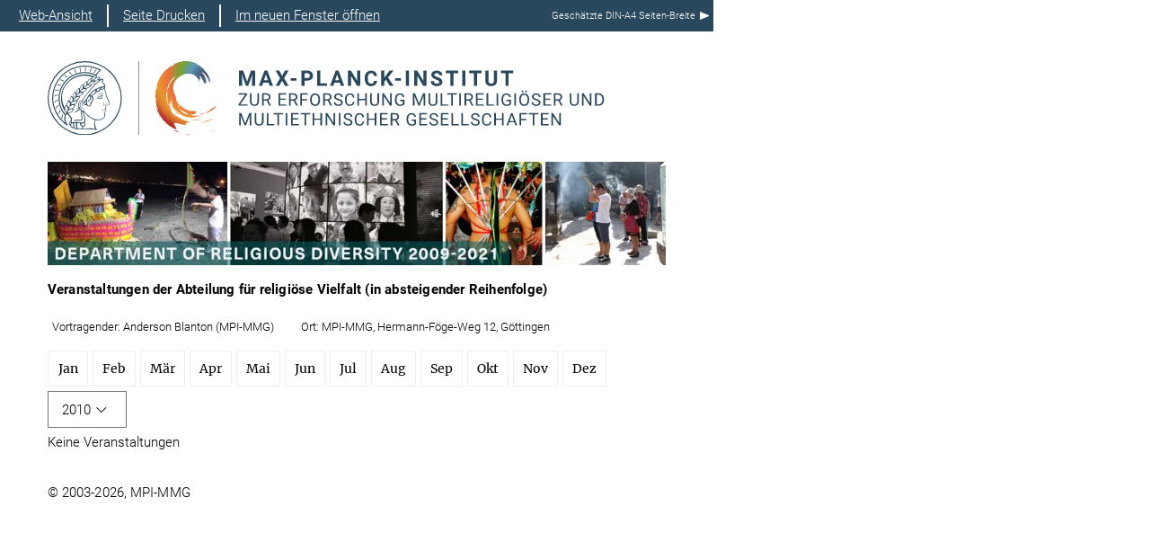

--- FILE ---
content_type: text/html; charset=utf-8
request_url: https://www.mmg.mpg.de/events/317992?location=MPI-MMG%2C+Hermann-F%C3%B6ge-Weg+12%2C+G%C3%B6ttingen&print=yes&speaker=Anderson+Blanton+%28MPI-MMG%29&year=2010
body_size: 19127
content:
<!DOCTYPE html>
<html prefix="og: http://ogp.me/ns#" lang="de">
<head>
  <meta http-equiv="X-UA-Compatible" content="IE=edge">
  <meta content="width=device-width, initial-scale=1.0" name="viewport">
  <meta http-equiv="Content-Type" content="text/html; charset=utf-8"/>
  <meta name="robots" content="noindex, nofollow">
  <title>Veranstaltungen</title>
  
  <meta name="keywords" content="" /><meta name="description" content="" />
  
  
<meta property="og:title" content="Veranstaltungen">
<meta property="og:description" content="">
<meta property="og:type" content="website">
<meta property="og:url" content="https://www.mmg.mpg.de/317992/veranstaltungen">
<meta property="og:image" content="https://www.mmg.mpg.de/assets/og-logo-281c44f14f2114ed3fe50e666618ff96341055a2f8ce31aa0fd70471a30ca9ed.jpg">


  
  


  <meta name="msapplication-TileColor" content="#fff" />
<meta name="msapplication-square70x70logo" content="/assets/touch-icon-70x70-16c94b19254f9bb0c9f8e8747559f16c0a37fd015be1b4a30d7d1b03ed51f755.png" />
<meta name="msapplication-square150x150logo" content="/assets/touch-icon-150x150-3b1e0a32c3b2d24a1f1f18502efcb8f9e198bf2fc47e73c627d581ffae537142.png" />
<meta name="msapplication-wide310x150logo" content="/assets/touch-icon-310x150-067a0b4236ec2cdc70297273ab6bf1fc2dcf6cc556a62eab064bbfa4f5256461.png" />
<meta name="msapplication-square310x310logo" content="/assets/touch-icon-310x310-d33ffcdc109f9ad965a6892ec61d444da69646747bd88a4ce7fe3d3204c3bf0b.png" />
<link rel="apple-touch-icon" type="image/png" href="/assets/touch-icon-180x180-a3e396f9294afe6618861344bef35fc0075f9631fe80702eb259befcd682a42c.png" sizes="180x180">
<link rel="icon" type="image/png" href="/assets/touch-icon-32x32-143e3880a2e335e870552727a7f643a88be592ac74a53067012b5c0528002367.png" sizes="32x32">

  <link rel="preload" href="/assets/roboto-v20-latin-ext_latin_greek-ext_greek_cyrillic-ext_cyrillic-700-8d2872cf0efbd26ce09519f2ebe27fb09f148125cf65964890cc98562e8d7aa3.woff2" as="font" type="font/woff2" crossorigin="anonymous">
  
  
  
  <script>var ROOT_PATH = '/';var LANGUAGE = 'de';var PATH_TO_CMS = 'https://mmg.iedit.mpg.de';var INSTANCE_NAME = 'mmg';</script>
  
      <link rel="stylesheet" media="all" href="/assets/responsive_live_blue-1d7255b4d015a52b4e4627dda8f2c44a02457e7c528b50cb5bb21b31a3d27288.css" />
    <link rel="stylesheet" media="all" href="/assets/responsive/headerstylesheets/mmg-header-d3f9c77db7d438e18d0af9f09b3aecd53c0a7d9dd10b39f919b4142d09b243c8.css" />

<script>
  window.addEventListener("load", function() {
    var linkElement = document.createElement("link");
    linkElement.rel="stylesheet";
    linkElement.href="/assets/katex/katex-4c5cd0d7a0c68fd03f44bf90378c50838ac39ebc09d5f02a7a9169be65ab4d65.css";
    linkElement.media="all";
    document.head.appendChild(linkElement);
  });
</script>


  

  

  <script>
  if(!window.DCLGuard) {
    window.DCLGuard=true;
  }
</script>
<script type="module">
//<![CDATA[
document.body.addEventListener('Base',function(){  (function (global) {
    if (global.MpgApp && global.MpgApp.object) {
      global.MpgApp.object.id = +'317992';
    }
  }(window));
});
/*-=deferred=-*/
//]]>
</script>
  <link rel="canonical" href="https://www.mmg.mpg.de/317992/veranstaltungen" />


  
  <meta name="csrf-param" content="authenticity_token" />
<meta name="csrf-token" content="DUkYYVtEDXioNYjsihMD5VYT9vxupszzGOaVNeOrv-pec5W9CezzGwaj4SSHnYLwGJxCJCOLcDEL4HZHi-7BuA" />
  <meta name="generator" content="JustRelate CX Cloud (www.justrelate.com)" />
  
  
      <link rel="alternate" hreflang="en" href="https://www.mmg.mpg.de/93858/events-rdd" />
    <link rel="alternate" hreflang="de" href="https://www.mmg.mpg.de/317992/veranstaltungen" />


  
    <script type="module" >
      window.allHash = { 'manifest':'/assets/manifest-04024382391bb910584145d8113cf35ef376b55d125bb4516cebeb14ce788597','responsive/modules/display_pubman_reference_counter':'/assets/responsive/modules/display_pubman_reference_counter-8150b81b51110bc3ec7a4dc03078feda26b48c0226aee02029ee6cf7d5a3b87e','responsive/modules/video_module':'/assets/responsive/modules/video_module-231e7a8449475283e1c1a0c7348d56fd29107c9b0d141c824f3bd51bb4f71c10','responsive/live/annual_report_overview':'/assets/responsive/live/annual_report_overview-f7e7c3f45d3666234c0259e10c56456d695ae3c2df7a7d60809b7c64ce52b732','responsive/live/annual_review_overview':'/assets/responsive/live/annual_review_overview-49341d85de5d249f2de9b520154d516e9b4390cbf17a523d5731934d3b9089ec','responsive/live/deferred-picture-loader':'/assets/responsive/live/deferred-picture-loader-088fb2b6bedef1b9972192d465bc79afd9cbe81cefd785b8f8698056aa04cf93','responsive/live/employee':'/assets/responsive/live/employee-ac8cd3e48754c26d9eaf9f9965ab06aca171804411f359cbccd54a69e89bc31c','responsive/live/employee_landing_page':'/assets/responsive/live/employee_landing_page-ac8cd3e48754c26d9eaf9f9965ab06aca171804411f359cbccd54a69e89bc31c','responsive/live/employee_search':'/assets/responsive/live/employee_search-47a41df3fc7a7dea603765ad3806515b07efaddd7cf02a8d9038bdce6fa548a1','responsive/live/event_overview':'/assets/responsive/live/event_overview-817c26c3dfe343bed2eddac7dd37b6638da92babec077a826fde45294ed63f3c','responsive/live/gallery_overview':'/assets/responsive/live/gallery_overview-459edb4dec983cc03e8658fafc1f9df7e9d1c78786c31d9864e109a04fde3be7','responsive/live/institute_page':'/assets/responsive/live/institute_page-03ec6d8aaec2eff8a6c1522f54abf44608299523f838fc7d14db1e68d8ec0c7a','responsive/live/institutes_map':'/assets/responsive/live/institutes_map-588c0307e4a797238ba50134c823708bd3d8d640157dc87cf24b592ecdbd874e','responsive/live/job_board':'/assets/responsive/live/job_board-0db2f3e92fdcd350960e469870b9bef95adc9b08e90418d17a0977ae0a9ec8fd','responsive/live/newsroom':'/assets/responsive/live/newsroom-c8be313dabf63d1ee1e51af14f32628f2c0b54a5ef41ce999b8bd024dc64cad2','responsive/live/organigramm':'/assets/responsive/live/organigramm-18444677e2dce6a3c2138ce8d4a01aca7e84b3ea9ffc175b801208634555d8ff','responsive/live/research_page':'/assets/responsive/live/research_page-c8be313dabf63d1ee1e51af14f32628f2c0b54a5ef41ce999b8bd024dc64cad2','responsive/live/science_gallery_overview':'/assets/responsive/live/science_gallery_overview-5c87ac26683fe2f4315159efefa651462b87429147b8f9504423742e6b7f7785','responsive/live/tabcard':'/assets/responsive/live/tabcard-be5f79406a0a3cc678ea330446a0c4edde31069050268b66ce75cfda3592da0d','live/advent_calendar':'/assets/live/advent_calendar-4ef7ec5654db2e7d38c778dc295aec19318d2c1afcbbf6ac4bfc2dde87c57f12','live/employee':'/assets/live/employee-fb8f504a3309f25dbdd8d3cf3d3f55c597964116d5af01a0ba720e7faa186337','live/employee_landing_page':'/assets/live/employee_landing_page-fb8f504a3309f25dbdd8d3cf3d3f55c597964116d5af01a0ba720e7faa186337','live/gallery_overview':'/assets/live/gallery_overview-18a0e0553dd83304038b0c94477d177e23b8b98bff7cb6dd36c7c99bf8082d12','live/podcast_page':'/assets/live/podcast_page-fe7023d277ed2b0b7a3228167181231631915515dcf603a33f35de7f4fd9566f','live/video_page':'/assets/live/video_page-62efab78e58bdfd4531ccfc9fe3601ea90abeb617a6de220c1d09250ba003d37','responsive/mpg_common/live/dropdown_list':'/assets/responsive/mpg_common/live/dropdown_list-71372d52518b3cb50132756313972768fdec1d4fa3ffa38e6655696fe2de5c0b','responsive/mpg_common/live/event_calendar':'/assets/responsive/mpg_common/live/event_calendar-719dd7e7333c7d65af04ddf8e2d244a2646b5f16d0d7f24f75b0bb8c334da6a5','responsive/mpg_common/live/event_registration':'/assets/responsive/mpg_common/live/event_registration-e6771dca098e37c2858ff2b690497f83a2808b6c642e3f4540e8587e1896c84e','responsive/mpg_common/live/expandable':'/assets/responsive/mpg_common/live/expandable-e2143bde3d53151b5ff7279eaab589f3fefb4fd31278ca9064fd6b83b38d5912','responsive/mpg_common/live/gallery_youtube_video':'/assets/responsive/mpg_common/live/gallery_youtube_video-b859711b59a5655b5fa2deb87bd0d137460341c3494a5df957f750c716970382','responsive/mpg_common/live/interactive_table':'/assets/responsive/mpg_common/live/interactive_table-bff65d6297e45592f8608cd64814fc8d23f62cb328a98b482419e4c25a31fdde','responsive/mpg_common/live/intersection-observer':'/assets/responsive/mpg_common/live/intersection-observer-9e55d6cf2aac1d0866ac8588334111b664e643e4e91b10c5cbb42315eb25d974','responsive/mpg_common/live/main_menu':'/assets/responsive/mpg_common/live/main_menu-43966868573e0e775be41cf218e0f15a6399cf3695eb4297bae55004451acada','responsive/mpg_common/live/news_publication_overview':'/assets/responsive/mpg_common/live/news_publication_overview-d1aae55c18bfd7cf46bad48f7392e51fc1b3a3b887bc6312a39e36eaa58936fa','responsive/mpg_common/live/reverse':'/assets/responsive/mpg_common/live/reverse-9d6a32ce7c0f41fbc5249f8919f9c7b76cacd71f216c9e6223c27560acf41c8b','responsive/mpg_common/live/shuffle':'/assets/responsive/mpg_common/live/shuffle-14b053c3d32d46209f0572a91d3240487cd520326247fc2f1c36ea4d3a6035eb','responsive/mpg_common/live/slick_lazyloader':'/assets/responsive/mpg_common/live/slick_lazyloader-ea2704816b84026f362aa3824fcd44450d54dffccb7fca3c853d2f830a5ce412','responsive/mpg_common/live/video':'/assets/responsive/mpg_common/live/video-55b7101b2ac2622a81eba0bdefd94b5c5ddf1476b01f4442c3b1ae855b274dcf','responsive/mpg_common/live/youtube_extension':'/assets/responsive/mpg_common/live/youtube_extension-2b42986b3cae60b7e4153221d501bc0953010efeadda844a2acdc05da907e90f','preview/_pdf_sorting':'/assets/preview/_pdf_sorting-8fa7fd1ef29207b6c9a940e5eca927c26157f93f2a9e78e21de2578e6e06edf0','preview/advent_calendar':'/assets/preview/advent_calendar-4ef7ec5654db2e7d38c778dc295aec19318d2c1afcbbf6ac4bfc2dde87c57f12','preview/annual_review_search':'/assets/preview/annual_review_search-8fa7fd1ef29207b6c9a940e5eca927c26157f93f2a9e78e21de2578e6e06edf0','preview/edit_overlays':'/assets/preview/edit_overlays-cef31afd41d708f542672cc748b72a6b62ed10df9ee0030c11a0892ae937db70','preview/employee':'/assets/preview/employee-fb8f504a3309f25dbdd8d3cf3d3f55c597964116d5af01a0ba720e7faa186337','preview/employee_landing_page':'/assets/preview/employee_landing_page-fb8f504a3309f25dbdd8d3cf3d3f55c597964116d5af01a0ba720e7faa186337','preview/gallery_overview':'/assets/preview/gallery_overview-ca27fbd8e436a0f15e28d60a0a4a5861f7f9817b9cb44cb36ae654ebe03eec2a','preview/lodash':'/assets/preview/lodash-01fbab736a95109fbe4e1857ce7958edc28a78059301871a97ed0459a73f92d2','preview/overlay':'/assets/preview/overlay-4b3006f01cc2a80c44064f57acfdb24229925bbf211ca5a5e202b0be8cd2e66e','preview/overlay_ajax_methods':'/assets/preview/overlay_ajax_methods-0cceedf969995341b0aeb5629069bf5117896d2b053822e99f527e733430de65','preview/pdf_overview':'/assets/preview/pdf_overview-8fa7fd1ef29207b6c9a940e5eca927c26157f93f2a9e78e21de2578e6e06edf0','preview/podcast_page':'/assets/preview/podcast_page-8b696f28fe17c5875ac647a54463d6cf4beda5fa758ba590dd50d4f7d11e02a0','preview/preview':'/assets/preview/preview-7d20d27ffa274bf0336cbf591613fbbffd4fa684d745614240e81e11118b65c2','preview/science_gallery_overview':'/assets/preview/science_gallery_overview-00600feadb223d3b4cb5432a27cc6bee695f2b95225cb9ecf2e9407660ebcc35','preview/video_page':'/assets/preview/video_page-5359db6cf01dcd5736c28abe7e77dabdb4c7caa77184713f32f731d158ced5a8','preview_manifest':'/assets/preview_manifest-04024382391bb910584145d8113cf35ef376b55d125bb4516cebeb14ce788597','editmarker':'/assets/editmarker-b8d0504e39fbfef0acc731ba771c770852ec660f0e5b8990b6d367aefa0d9b9c','live':'/assets/live-4aa8e228b0242df1d2d064070d3be572a1ad3e67fe8c70b092213a5236b38737','print':'/assets/print-08c7a83da7f03ca9674c285c1cc50a85f44241f0bcef84178df198c8e9805c3c','mpg_base':'/assets/mpg_base-161fbafcd07f5fc9b56051e8acd88e712c103faef08a887e51fdcf16814b7446','mpg_fouc':'/assets/mpg_fouc-e8a835d89f91cf9c99be7a651f3ca1d04175934511621130554eef6aa910482c','mpg_amd':'/assets/mpg_amd-7c9ab00ac1b3a8c78cac15f76b6d33ed50bb1347cea217b0848031018ef80c94','mpg_amd_bundle':'/assets/mpg_amd_bundle-932e0d098e1959a6b4654b199e4c02974ab670115222c010a0bcc14756fce071','responsive/friendlycaptcha/widget.module.min':'/assets/responsive/friendlycaptcha/widget.module.min-19cabfb2100ce6916acaa628a50895f333f8ffb6a12387af23054565ee2122f2','responsive/honeybadger.min':'/assets/responsive/honeybadger.min-213763a8258237e8c4d12f0dbd98d8a966023b02f7433c1a05c1bace6ef120ec','responsive_live':'/assets/responsive_live-d4b4a938cbf67a69dc6ba9767c95bb10486874f069e457abc2ad6f53c7126fac','katex/katex':'/assets/katex/katex-ca9d4097b1925d5d729e5c4c7ffcdb44112ba08c53e7183feb26afa6927cc4fd','responsive/tsmodules/cashew':'/assets/responsive/tsmodules/cashew-f2b3a6f988f933937212c2239a5008703225511ab19b4a6d6cbead2e9904ae21','responsive/tsmodules/datahandler':'/assets/responsive/tsmodules/datahandler-18b09253aa824ba684b48d41aea5edb6321851210404bdc3c47922c961181980','responsive/tsmodules/edit-menu':'/assets/responsive/tsmodules/edit-menu-ed8038730fbc4b64d700f28f3ccdcc8c33cc558e1182af3f37b6b4374a3ad3b6','responsive/tsmodules/edit':'/assets/responsive/tsmodules/edit-80ca9b5137f2eeb575e45f3ff1fd611effb73bd27d9f920d5f758c27a4212067','responsive/tsmodules/image-information':'/assets/responsive/tsmodules/image-information-2766379bd0ae7c612169084e5437d5662006eec54acbecba9f83ac8773ac20fa','responsive/tsmodules/languages':'/assets/responsive/tsmodules/languages-33d886fa0f8a758ac8817dfaf505c136d22e86a95988298f3b14cf46c870a586','responsive/tsmodules/menu':'/assets/responsive/tsmodules/menu-dc7cee42b20a68a887e06bb1979d6ecc601ff8dd361b80cc6a8190e33ab7f005','responsive/tsmodules/notify':'/assets/responsive/tsmodules/notify-44b67b61195156d3827af8dfd00797cd327f013dc404720659f2d3da19cf6f77','responsive/tsmodules/virtual-form':'/assets/responsive/tsmodules/virtual-form-31974440dbd9f79534149b9376a63b1f2e0b542abb5ba898e4fbaeef377d66ca' }
    </script>
    <script type="module">
//<![CDATA[
document.body.addEventListener('AMD',function(){    requirejs.config({
      waitSeconds:0,
      paths: allHash
    })
});
/*-=deferred=-*/
//]]>
</script></head>

 <body class="mmg event_overview rwd_print  language-de" id="top">
  
  
  

<header class="navbar hero navigation-on-bottom">

  <div class="container remove-padding header-main-container">


    <div class="navbar-header">
        <a class="navbar-brand mpg-icon mpg-icon-logo language-de language-deblue" aria-label="Logo Max-Planck-Institut zur Erforschung multireligiöser und multiethnischer Gesellschaften, zur Startseite" href="/startseite"></a>
    </div>

    <div class="lang-search">
      <div class="collapse navbar-collapse bs-navbar-collapse">
        <ul class="hidden-xs hidden-sm nav navbar-nav navbar-right navbar-meta">
          <li class="language-switcher-links">
            
    <a href="/93858/events-rdd">English</a>


          </li>
          <li>
            <form class="navbar-form navbar-left search-field hidden-xs" role="search" action="/2592/suchergebnis" accept-charset="UTF-8" method="get">
  <div class="form-group noindex">
    <input class="form-control searchfield"
      name="searchfield"
      placeholder="Suche"
      value=""
      type="search"
      aria-label="Bitte geben Sie einen Suchbegriff ein."
    />
    <button class="btn btn-default searchbutton" aria-label="Suche">
      <i class="mpg-icon mpg-icon-search" role="img" aria-hidden="true"></i>
    </button>
  </div>
</form>
          </li>
          <li>
            
          </li>

        </ul>
      </div>
    </div>


    <div class="navbar-title-wrapper">

      <nav class="navbar navbar-default" aria-label="Hauptnavigation">
        <div class="navbar-header">
          <div class="visible-xs visible-sm">
            <button class="nav-btn navbar-toggle" type="button" data-toggle="collapse" data-target="#main-navigation-container" aria-haspopup="true" aria-expanded="false" aria-label="Hauptnavigations-Schalter">
              <svg width="40" height="40" viewBox="-25 -25 50 50">
                <circle cx="0" cy="0" r="25" fill="none"/>
                <rect class="burgerline-1" x="-15" y="-12" width="30" height="4" fill="black"/>
                <rect class="burgerline-2" x="-15" y="-2" width="30" height="4" fill="black"/>
                <rect class="burgerline-3" x="-15" y="8" width="30" height="4" fill="black"/>
              </svg>
            </button>
          </div>
        </div>

        <div class="collapse navbar-collapse js-navbar-collapse noindex" id="main-navigation-container">

          <div class="mobile-search-pwa-container">
            <div class="mobile-search-container">
              <form class="navbar-form navbar-left search-field visible-sm visible-xs mobile clearfix" role="search" action="/2592/suchergebnis" accept-charset="UTF-8" method="get">
  <div class="form-group noindex">
    <input class="form-control searchfield"
      name="searchfield"
      placeholder="Suche"
      value=""
      type="search"
      aria-label="Bitte geben Sie einen Suchbegriff ein."
    />
    <button class="btn btn-default searchbutton" aria-label="Suche">
      <i class="mpg-icon mpg-icon-search" role="img" aria-hidden="true"></i>
    </button>
  </div>
</form>
            </div>
              
          </div>

          
            <ul class="nav navbar-nav col-xs-12" id="main_nav" data-timestamp="2026-01-05T16:04:01.513Z">
<li class="dropdown mega-dropdown clearfix" tabindex="0" data-positioning="3">
<a class="main-navi-item dropdown-toggle undefined" id="Root-de.0">Forschung<span class="arrow-dock"></span></a><a class="dropdown-toggle visible-xs visible-sm" data-no-bs-toggle="dropdown" role="button" aria-expanded="false" aria-controls="flyout-Root-de.0"><span class="mpg-icon mpg-icon-down2"></span></a><ul id="flyout-Root-de.0" class="col-xs-12 dropdown-menu  mega-dropdown-menu row">
<li class="col-xs-12 col-sm-4 menu-column"><ul class="main">
<li class="dropdown-title">
<a id="Root-de.0.0.0">Kernthemen</a><ul>
<li><a href="/1221502/organisationen" id="Root-de.0.0.0.0">Institutionen und Organisationen</a></li>
<li><a href="/1223050/interaktionen" id="Root-de.0.0.0.1">Soziale Interaktionen und Einstellungen</a></li>
<li><a href="/1223928/erfahrungen" id="Root-de.0.0.0.2">Individuen und ihre Erfahrungen</a></li>
</ul>
</li>
<li class="dropdown-title">
<a href="/themen" id="Root-de.0.0.1">Abteilungen</a><ul>
<li><a href="/1418718/ungleichheit-transformation-und-konflikt" id="Root-de.0.0.1.0">Abteilung für Ungleichheit, Transformation und Konflikt</a></li>
<li><a href="/1463431/politische-institutionen-und-konflikt" id="Root-de.0.0.1.1">Abteilung für politische Institutionen und Konflikt</a></li>
<li><a href="/scd-de" id="Root-de.0.0.1.2">Abteilung für soziokulturelle Vielfalt</a></li>
</ul>
</li>
<li class="dropdown-title">
<a id="Root-de.0.0.2">Ehemalige Abteilungen und Gruppen</a><ul>
<li><a href="/elp-de" id="Root-de.0.0.2.0">Abteilung für Ethik, Recht und Politik 2015-2021</a></li>
<li><a href="/rdd-de" id="Root-de.0.0.2.1">Abteilung für Religiöse Vielfalt 2009-2021</a></li>
<li><a href="/mprg-amrith-de" id="Root-de.0.0.2.2">MPRG "Ageing in a Time of Mobility" 2017-2025</a></li>
<li><a href="/mprg-walton-de" id="Root-de.0.0.2.3">MPRG "Empires of Memory" 2016-2022</a></li>
<li><a href="/mpfg-hirschl-de" id="Root-de.0.0.2.4">MPFG "Comparative Constitutionalism" 2018-2021</a></li>
<li><a href="/mpfg-koenig-de" id="Root-de.0.0.2.5">MPFG "Governance of Cultural Diversity" 2011-2021</a></li>
<li><a href="/1115177/minerva-fast-track-research-group-migration-identity-and-blackness-in-europe" id="Root-de.0.0.2.6">Minerva Fast Track research group "Migration, Identity and Blackness in Europe" 2023-2025</a></li>
</ul>
</li>
</ul></li>
<li class="col-xs-12 col-sm-4 menu-column"><ul class="main">
<li class="dropdown-title"><a href="/1411424/aus-dem-mpi" id="Root-de.0.1.0">Aus dem MPI</a></li>
<li class="dropdown-title"><a href="/770364/forschungsberichte" id="Root-de.0.1.1">Forschungsberichte</a></li>
<li class="dropdown-title"><a href="/769480/jahresbericht" id="Root-de.0.1.2">Beiträge zum Jahrbuch der MPG</a></li>
</ul></li>
<li class="col-xs-12 col-sm-4 menu-column"><ul class="main">
<li class="dropdown-title">
<a href="/grossprojekte" id="Root-de.0.2.0">Grossprojekte</a><ul>
<li><a href="/1397077/diversity-assent-in-urban-germany-diva" id="Root-de.0.2.0.0">Diversity Assent in Urban Germany (DivA)</a></li>
<li><a href="/640536/encounters-ora-joint-research-project" id="Root-de.0.2.0.1">ENCOUNTERS - ORA Joint Research Project "Muslim-Jewish encounter, diversity &amp; distance in urban Europe: Religion, culture and social model"</a></li>
<li><a href="/956894/the-new-guards" id="Root-de.0.2.0.2">The New Guards</a></li>
</ul>
</li>
<li class="dropdown-title">
<a id="Root-de.0.2.1">Abgeschlossen</a><ul>
<li><a href="/682930/academy-for-african-urban-diversity" id="Root-de.0.2.1.0">Academy for African Urban Diversity (AAUD) (abgeschlossen)</a></li>
<li><a href="/327745/asylbewerber-innen-zwischen-unterbringung-und-integration" id="Root-de.0.2.1.1">Asylbewerber/-innen zwischen Unterbringung und Integration (abgeschlossen)</a></li>
<li><a href="/672187/datarama" id="Root-de.0.2.1.2">Das DATARAMA (abgeschlossen)</a></li>
<li><a href="/349368/diversity-and-contact" id="Root-de.0.2.1.3">Diversity and contact (‘DivCon’) (abgeschlossen)</a></li>
<li><a href="/366545/globaldivercities" id="Root-de.0.2.1.4">GlobaldiverCities (abgeschlossen)</a></li>
<li><a class="external" href="http://www.eth.mpg.de/4397318/wimi" target="_blank" id="Root-de.0.2.1.5">Die Herausforderungen von Migration, Integration und Exklusion (WiMi) (abgeschlossen)</a></li>
<li><a href="/150821/staedte-und-die-herausforderungen-der-diversitaet" id="Root-de.0.2.1.6">Städte und die Herausforderungen der Diversität (CityDiv) (abgeschlossen)</a></li>
<li><a href="/345839/super-diversity-south-africa" id="Root-de.0.2.1.7">Super-diversity, South-Africa (abgeschlossen)</a></li>
<li><a href="/353399/die-vielfalt-der-beduerfnisse-und-zukunftsvisionen-von-gefluechteten" id="Root-de.0.2.1.8">Die Vielfalt der Bedürfnisse und Zukunftsvisionen von Geflüchteten (abgeschlossen)</a></li>
<li><a href="/329172/zomidi" id="Root-de.0.2.1.9">Zivilgesellschaftliche Organisationen und die Herausforderungen von Migration und Diversität (ZOMiDi) (abgeschlossen)</a></li>
</ul>
</li>
</ul></li>
</ul>
</li>
<li class="dropdown mega-dropdown clearfix" tabindex="0" data-positioning="3">
<a class="main-navi-item dropdown-toggle undefined" id="Root-de.1">Publikationen<span class="arrow-dock"></span></a><a class="dropdown-toggle visible-xs visible-sm" data-no-bs-toggle="dropdown" role="button" aria-expanded="false" aria-controls="flyout-Root-de.1"><span class="mpg-icon mpg-icon-down2"></span></a><ul id="flyout-Root-de.1" class="col-xs-12 dropdown-menu  mega-dropdown-menu row">
<li class="col-xs-12 col-sm-4 menu-column"><ul class="main"><li class="dropdown-title">
<a id="Root-de.1.0.0">Publikationen</a><ul>
<li><a href="/1297201/alle-publikationen" id="Root-de.1.0.0.0">Publikationen der Mitarbeiter*innen</a></li>
<li><a href="/global-diversities" id="Root-de.1.0.0.1">Buchreihe "Global Diversities"</a></li>
<li><a href="/workingpapers" id="Root-de.1.0.0.2">Working Papers</a></li>
</ul>
</li></ul></li>
<li class="col-xs-12 col-sm-4 menu-column"><ul class="main"><li class="dropdown-title">
<a id="Root-de.1.1.0">Online-Zeitschriften</a><ul>
<li><a href="/global-networks-de" id="Root-de.1.1.0.0">Global Networks</a></li>
<li><a class="external" href="https://newdiversities.mmg.mpg.de/" target="_blank" id="Root-de.1.1.0.1">New Diversities</a></li>
<li><a class="external" href="https://cityscapesmag.com/" target="_blank" id="Root-de.1.1.0.2">CityScapes</a></li>
</ul>
</li></ul></li>
<li class="col-xs-12 col-sm-4 menu-column">
</ul>
</li>
<li class="dropdown mega-dropdown clearfix" tabindex="0" data-positioning="3">
<a class="main-navi-item dropdown-toggle undefined" id="Root-de.2">Medien<span class="arrow-dock"></span></a><a class="dropdown-toggle visible-xs visible-sm" data-no-bs-toggle="dropdown" role="button" aria-expanded="false" aria-controls="flyout-Root-de.2"><span class="mpg-icon mpg-icon-down2"></span></a><ul id="flyout-Root-de.2" class="col-xs-12 dropdown-menu  mega-dropdown-menu row">
<li class="col-xs-12 col-sm-4 menu-column"><ul class="main"><li class="dropdown-title">
<a id="Root-de.2.0.0">Videos &amp; Podcasts</a><ul>
<li><a href="/1323707/mpi-mmg-in-dialogue1" id="Root-de.2.0.0.0">MPI-MMG in Dialogue</a></li>
<li><a href="/991255/insights-mpimmg" id="Root-de.2.0.0.1">Insights@MPIMMG</a></li>
<li><a href="/1284518/one-to-one-mpimmg" id="Root-de.2.0.0.2">One to One@MPIMMG</a></li>
<li><a href="/1119921/latest-thinking" id="Root-de.2.0.0.3">"Latest Thinking"</a></li>
<li><a href="/1124105/about-research2" id="Root-de.2.0.0.4">Our research</a></li>
<li><a href="/1122199/event-recordings" id="Root-de.2.0.0.5">Events</a></li>
<li><a href="/1124597/Research-Podcasts" id="Root-de.2.0.0.6">Podcasts</a></li>
<li><a href="/1140342/the-city-show-podcast" id="Root-de.2.0.0.7">The City Show Podcast</a></li>
</ul>
</li></ul></li>
<li class="col-xs-12 col-sm-4 menu-column"><ul class="main">
<li class="dropdown-title">
<a id="Root-de.2.1.0">Blogs &amp; Interviews</a><ul>
<li><a href="/blogs" id="Root-de.2.1.0.0">Blogs</a></li>
<li><a href="/diversity-interviews-de" id="Root-de.2.1.0.1">Diversity Interviews</a></li>
</ul>
</li>
<li class="dropdown-title"><a class="external" href="http://photogallery-mmg.mpg.de/" target="_blank" id="Root-de.2.1.1">Fotogalerie Feldforschung</a></li>
<li class="dropdown-title"><a class="external" href="http://ageingandmobility.com/" target="_blank" id="Root-de.2.1.2">ATM - Visual Stories</a></li>
</ul></li>
<li class="col-xs-12 col-sm-4 menu-column"><ul class="main"><li class="dropdown-title">
<a id="Root-de.2.2.0">Visualisierungen</a><ul>
<li><a class="external" href="http://media.mmg.mpg.de/" target="_blank" id="Root-de.2.2.0.0">Datenvisualisierung</a></li>
<li><a class="external" href="http://www.superdiv.mmg.mpg.de/" target="_blank" id="Root-de.2.2.0.1">Superdiversity in Vancouver, Sydney and Auckland</a></li>
<li><a class="external" href="http://www.superdiv-canada.mmg.mpg.de/" target="_blank" id="Root-de.2.2.0.2">Superdiversity in Canadian Cities</a></li>
<li><a class="external" href="https://superdiv-newyork.mmg.mpg.de" target="_blank" id="Root-de.2.2.0.3">Superdiversity in New York</a></li>
<li><a href="/672187/datarama" id="Root-de.2.2.0.4">Das Datarama</a></li>
</ul>
</li></ul></li>
</ul>
</li>
<li class="dropdown mega-dropdown clearfix" tabindex="0" data-positioning="2">
<a class="main-navi-item dropdown-toggle undefined" id="Root-de.3">Veranstaltungen<span class="arrow-dock"></span></a><a class="dropdown-toggle visible-xs visible-sm" data-no-bs-toggle="dropdown" role="button" aria-expanded="false" aria-controls="flyout-Root-de.3"><span class="mpg-icon mpg-icon-down2"></span></a><ul id="flyout-Root-de.3" class="col-xs-12 dropdown-menu  mega-dropdown-menu row">
<li class="col-xs-12 col-sm-4 menu-column"><ul class="main"><li class="dropdown-title">
<a href="/47565/aktuelle" id="Root-de.3.0.0">Alle Veranstaltungen des MPI-MMG</a><ul>
<li><a href="/93581/veranstaltungen" id="Root-de.3.0.0.0">Ethik, Recht und Politik </a></li>
<li><a href="/317992/veranstaltungen" id="Root-de.3.0.0.1">Religiöse Vielfalt</a></li>
<li><a href="/126251/veranstaltungen" id="Root-de.3.0.0.2">Soziokulturelle Vielfalt</a></li>
<li><a href="/137831/veranstaltungen" id="Root-de.3.0.0.3">MPFG "Comparative Constitutionalism"</a></li>
<li><a href="/136242/veranstaltungen" id="Root-de.3.0.0.4">MPFG "Governance of Cultural Diversity"</a></li>
<li><a href="/136532/veranstaltungen" id="Root-de.3.0.0.5">MPRG "Ageing in a Time of Mobility"</a></li>
<li><a href="/136919/veranstaltungen" id="Root-de.3.0.0.6">MPRG "Empires of Memory"</a></li>
</ul>
</li></ul></li>
<li class="col-xs-12 col-sm-4 menu-column"><ul class="main">
<li class="dropdown-title"><a href="/930320/mpi-mmg-in-dialogue" id="Root-de.3.1.0">MPI-MMG in Dialogue</a></li>
<li class="dropdown-title"><a href="/817735/mpi-mmg-conferences" id="Root-de.3.1.1">MPI-MMG@Conferences</a></li>
<li class="dropdown-title"><a href="/826055/veranstaltungen" id="Root-de.3.1.2">Alumni Hour</a></li>
<li class="dropdown-title"><a href="/990137/mpi-mmg-at-goettinger-literaturherbst" id="Root-de.3.1.3">MPI-MMG @ Göttinger Literaturherbst</a></li>
<li class="dropdown-title"><a href="/1226592/max-planck-geht-zur-schule" id="Root-de.3.1.4">Max Planck geht zur Schule</a></li>
</ul></li>
</ul>
</li>
<li class="dropdown mega-dropdown clearfix" tabindex="0" data-positioning="1">
<a class="main-navi-item dropdown-toggle undefined" id="Root-de.4">Personen<span class="arrow-dock"></span></a><a class="dropdown-toggle visible-xs visible-sm" data-no-bs-toggle="dropdown" role="button" aria-expanded="false" aria-controls="flyout-Root-de.4"><span class="mpg-icon mpg-icon-down2"></span></a><ul id="flyout-Root-de.4" class="col-xs-12 dropdown-menu  mega-dropdown-menu row"><li class="col-xs-12 col-sm-4 menu-column"><ul class="main"><li class="dropdown-title">
<a href="/1288795/mitarbeitersuche" id="Root-de.4.0.0">Personensuche</a><ul>
<li><a href="/290364/direktor-innen" id="Root-de.4.0.0.0">Direktor*innen</a></li>
<li><a href="/wissenschaftliche-mitarbeiter-innen" id="Root-de.4.0.0.1">Wissenschaftler*innen und Gäste</a></li>
<li><a href="/gaeste" id="Root-de.4.0.0.2">Gäste</a></li>
<li><a href="/alumni-de" id="Root-de.4.0.0.3">Alumni</a></li>
<li><a href="/wissenschaftlicher-beirat" id="Root-de.4.0.0.4">Wissenschaftlicher Beirat 2010-2022</a></li>
<li><a href="/senior-research-partners-de" id="Root-de.4.0.0.5">Senior Research Partner</a></li>
<li><a href="/research-partners-de" id="Root-de.4.0.0.6">Research Partner</a></li>
<li><a href="/nichtwissenschaftliche-mitarbeiter-innen" id="Root-de.4.0.0.7">Service</a></li>
</ul>
</li></ul></li></ul>
</li>
<li class="dropdown mega-dropdown clearfix" tabindex="0" data-positioning="2">
<a class="main-navi-item dropdown-toggle undefined" id="Root-de.5">Karriere<span class="arrow-dock"></span></a><a class="dropdown-toggle visible-xs visible-sm" data-no-bs-toggle="dropdown" role="button" aria-expanded="false" aria-controls="flyout-Root-de.5"><span class="mpg-icon mpg-icon-down2"></span></a><ul id="flyout-Root-de.5" class="col-xs-12 dropdown-menu  mega-dropdown-menu row">
<li class="col-xs-12 col-sm-4 menu-column"><ul class="main">
<li class="dropdown-title"><a href="/stellenausschreibungen" id="Root-de.5.0.0">Aktuelle Stellenausschreibungen</a></li>
<li class="dropdown-title"><a href="/399553/call-for-papers" id="Root-de.5.0.1">Call for Papers</a></li>
<li class="dropdown-title"><a href="/115214/chancengleichheit" id="Root-de.5.0.2">Chancengleichheit</a></li>
</ul></li>
<li class="col-xs-12 col-sm-4 menu-column"><ul class="main"><li class="dropdown-title"><a href="/820197/alumni-corner" id="Root-de.5.1.0">Alumni Corner</a></li></ul></li>
</ul>
</li>
<li class="dropdown mega-dropdown clearfix" tabindex="0" data-positioning="1">
<a class="main-navi-item dropdown-toggle undefined" id="Root-de.6">Verwaltung<span class="arrow-dock"></span></a><a class="dropdown-toggle visible-xs visible-sm" data-no-bs-toggle="dropdown" role="button" aria-expanded="false" aria-controls="flyout-Root-de.6"><span class="mpg-icon mpg-icon-down2"></span></a><ul id="flyout-Root-de.6" class="col-xs-12 dropdown-menu  mega-dropdown-menu row"><li class="col-xs-12 col-sm-4 menu-column"><ul class="main"><li class="dropdown-title"><a href="/467823/kontakt" id="Root-de.6.0.0">Kontakt</a></li></ul></li></ul>
</li>
<li class="dropdown mega-dropdown clearfix" tabindex="0" data-positioning="2">
<a class="main-navi-item dropdown-toggle undefined" id="Root-de.7">Bibliothek<span class="arrow-dock"></span></a><a class="dropdown-toggle visible-xs visible-sm" data-no-bs-toggle="dropdown" role="button" aria-expanded="false" aria-controls="flyout-Root-de.7"><span class="mpg-icon mpg-icon-down2"></span></a><ul id="flyout-Root-de.7" class="col-xs-12 dropdown-menu  mega-dropdown-menu row">
<li class="col-xs-12 col-sm-4 menu-column"><ul class="main"><li class="dropdown-title">
<a href="/bibliothek" id="Root-de.7.0.0">Die Bibliothek</a><ul>
<li><a href="/bibliothek" id="Root-de.7.0.0.0">Bibliothek</a></li>
<li><a href="/141019/kontakt" id="Root-de.7.0.0.1">Team</a></li>
</ul>
</li></ul></li>
<li class="col-xs-12 col-sm-4 menu-column"><ul class="main"><li class="dropdown-title"><a class="external" href="http://elisa.mmg.mpg.de/" target="_blank" id="Root-de.7.1.0">Elisa</a></li></ul></li>
</ul>
</li>
</ul>

          <div class="text-center language-switcher visible-xs visible-sm">
            
    <a href="/93858/events-rdd">English</a>


          </div>
        </div>
      </nav>
    </div>
  </div>
</header>

<header class="container-full-width visible-print-block">
  <div class="container">
    <div class="row">
      <div class="col-xs-12">
        <div class="content">
              <span class="mpg-icon mpg-icon-logo custom-print-header language-de">
                Max-Planck-Institut zur Erforschung multireligiöser und multiethnischer Gesellschaften
              </span>
        </div>
      </div>
    </div>
  </div>
</header>

<script type="module">
//<![CDATA[
document.body.addEventListener('Base',function(){  var mainMenu;
  if(typeof MpgCommon != "undefined") {
    mainMenu = new MpgCommon.MainMenu();
  }
});
/*-=deferred=-*/
//]]>
</script>
  
  <div id="page_content">
    <div class="container content-wrapper">
  <div class="row">
    <main>
      <article class="col-md-9 col-md-push-3">
        
        <div class="content py-0">
          <div class="noindex">
  <nav class="hidden-print" aria-label="Breadcrumb">
    <ol class="breadcrumb clearfix" vocab="http://schema.org/" typeof="BreadcrumbList">

          <li class="breadcrumb-item" property="itemListElement" typeof="ListItem">
            <a property="item"
               typeof="WebPage"
               href="/startseite"
               class=""
               title="">
              <span property="name">Startseite</span>
            </a>
            <meta property="position" content="1">
          </li>
          <li class="breadcrumb-item" property="itemListElement" typeof="ListItem">
            <a property="item"
               typeof="WebPage"
               href="/themen"
               class=""
               title="">
              <span property="name">Themen, Fellow Groups, Research Groups</span>
            </a>
            <meta property="position" content="2">
          </li>
          <li class="breadcrumb-item" property="itemListElement" typeof="ListItem">
            <a property="item"
               typeof="WebPage"
               href="/rdd-de"
               class=""
               title="">
              <span property="name">Religiöse Vielfalt</span>
            </a>
            <meta property="position" content="3">
          </li>
      <li class="breadcrumb-item active" property="itemListElement" typeof="ListItem" aria-current="page">
        <span property="name">Veranstaltungen</span>
        <meta property="position" content="4">
      </li>
    </ol>
  </nav>
</div>


        </div>
            <figure class="top-image" style="">
  <picture class="" data-iesrc="/904009/header_image-1751452322.jpg?t=eyJ3aWR0aCI6ODQ4LCJmaWxlX2V4dGVuc2lvbiI6ImpwZyIsIm9ial9pZCI6OTA0MDA5fQ%3D%3D--567b4a53628a28a2e7f2edbd7bfb8314e7a297d5" data-alt="Bildmontage zum Thema religiöse Vielfalt" data-class="img-responsive img-fluid figure-img"><source media="(max-width: 767px)" srcset="/904009/header_image-1751452322.webp?t=eyJ3aWR0aCI6NDE0LCJmaWxlX2V4dGVuc2lvbiI6IndlYnAiLCJvYmpfaWQiOjkwNDAwOX0%3D--e5ae6003b16e095493622941e8b557f4ca00f54b 414w, /904009/header_image-1751452322.webp?t=eyJ3aWR0aCI6Mzc1LCJmaWxlX2V4dGVuc2lvbiI6IndlYnAiLCJvYmpfaWQiOjkwNDAwOX0%3D--f2f1388ec385aefeac0cbbd26f262ca7128b38e5 375w, /904009/header_image-1751452322.webp?t=eyJ3aWR0aCI6MzIwLCJmaWxlX2V4dGVuc2lvbiI6IndlYnAiLCJvYmpfaWQiOjkwNDAwOX0%3D--9d82c3961e73eceeaba4c287b5a5d287d7f8d1bf 320w, /904009/header_image-1751452322.webp?t=eyJ3aWR0aCI6NDExLCJmaWxlX2V4dGVuc2lvbiI6IndlYnAiLCJvYmpfaWQiOjkwNDAwOX0%3D--b76b131229a7f9058c6f85ccba02b6c07f5da865 411w, /904009/header_image-1751452322.webp?t=eyJ3aWR0aCI6NDgwLCJmaWxlX2V4dGVuc2lvbiI6IndlYnAiLCJvYmpfaWQiOjkwNDAwOX0%3D--ca9ca4a19f63ed0310adda3279c430a31a8262d3 480w, /904009/header_image-1751452322.webp?t=eyJ3aWR0aCI6MzYwLCJmaWxlX2V4dGVuc2lvbiI6IndlYnAiLCJvYmpfaWQiOjkwNDAwOX0%3D--b8836ff6ef03aae934e32bbffd550c3b75abe997 360w, /904009/header_image-1751452322.webp?t=eyJ3aWR0aCI6ODI4LCJmaWxlX2V4dGVuc2lvbiI6IndlYnAiLCJvYmpfaWQiOjkwNDAwOX0%3D--fcdab663f35077889fcd5a9ec43fd41f6e7b8578 828w, /904009/header_image-1751452322.webp?t=eyJ3aWR0aCI6NzUwLCJmaWxlX2V4dGVuc2lvbiI6IndlYnAiLCJvYmpfaWQiOjkwNDAwOX0%3D--60c33ae5c27e5687be9fe69f611c93d761dfc722 750w, /904009/header_image-1751452322.webp?t=eyJ3aWR0aCI6NjQwLCJmaWxlX2V4dGVuc2lvbiI6IndlYnAiLCJvYmpfaWQiOjkwNDAwOX0%3D--ea62b3ea852fdec77b6d2a78316f8b7b04c23e3a 640w, /904009/header_image-1751452322.webp?t=eyJ3aWR0aCI6ODIyLCJmaWxlX2V4dGVuc2lvbiI6IndlYnAiLCJvYmpfaWQiOjkwNDAwOX0%3D--a9a010cd496e443e22ce0ee2a351cd9f910f6d65 822w, /904009/header_image-1751452322.webp?t=eyJ3aWR0aCI6OTYwLCJmaWxlX2V4dGVuc2lvbiI6IndlYnAiLCJvYmpfaWQiOjkwNDAwOX0%3D--5e3da6095d24c9761b52db6dd0f80d0298792536 960w, /904009/header_image-1751452322.webp?t=eyJ3aWR0aCI6NzIwLCJmaWxlX2V4dGVuc2lvbiI6IndlYnAiLCJvYmpfaWQiOjkwNDAwOX0%3D--f40365ead1693376f1701ae869b2f658fb83b5f2 720w" sizes="100vw" type="image/webp" /><source media="(max-width: 767px)" srcset="/904009/header_image-1751452322.jpg?t=eyJ3aWR0aCI6NDE0LCJmaWxlX2V4dGVuc2lvbiI6ImpwZyIsIm9ial9pZCI6OTA0MDA5fQ%3D%3D--9519e931a02b298ec2feadb81b328ac5ca7e3ecc 414w, /904009/header_image-1751452322.jpg?t=eyJ3aWR0aCI6Mzc1LCJmaWxlX2V4dGVuc2lvbiI6ImpwZyIsIm9ial9pZCI6OTA0MDA5fQ%3D%3D--ab1f4e906e0fcc6d910a2cee7eeeb47b34fb7eb8 375w, /904009/header_image-1751452322.jpg?t=eyJ3aWR0aCI6MzIwLCJmaWxlX2V4dGVuc2lvbiI6ImpwZyIsIm9ial9pZCI6OTA0MDA5fQ%3D%3D--a7da3fe662d45e4dca24bf483bd39449491d4c9b 320w, /904009/header_image-1751452322.jpg?t=eyJ3aWR0aCI6NDExLCJmaWxlX2V4dGVuc2lvbiI6ImpwZyIsIm9ial9pZCI6OTA0MDA5fQ%3D%3D--d04d3ba042330f6c0a402ad3dae65311172a9224 411w, /904009/header_image-1751452322.jpg?t=eyJ3aWR0aCI6NDgwLCJmaWxlX2V4dGVuc2lvbiI6ImpwZyIsIm9ial9pZCI6OTA0MDA5fQ%3D%3D--6040b2e066c5168a2c102ad38096969b9dd6e9e8 480w, /904009/header_image-1751452322.jpg?t=eyJ3aWR0aCI6MzYwLCJmaWxlX2V4dGVuc2lvbiI6ImpwZyIsIm9ial9pZCI6OTA0MDA5fQ%3D%3D--41d97963273728bd1ca808159bbebd6974c79540 360w, /904009/header_image-1751452322.jpg?t=eyJ3aWR0aCI6ODI4LCJmaWxlX2V4dGVuc2lvbiI6ImpwZyIsIm9ial9pZCI6OTA0MDA5fQ%3D%3D--ff72570569fa8184d5a754523806c4c2db067f1b 828w, /904009/header_image-1751452322.jpg?t=eyJ3aWR0aCI6NzUwLCJmaWxlX2V4dGVuc2lvbiI6ImpwZyIsIm9ial9pZCI6OTA0MDA5fQ%3D%3D--7cb427c71e6fef3b9c895d9557ae333f880f60cd 750w, /904009/header_image-1751452322.jpg?t=eyJ3aWR0aCI6NjQwLCJmaWxlX2V4dGVuc2lvbiI6ImpwZyIsIm9ial9pZCI6OTA0MDA5fQ%3D%3D--f7826c9ee04b6fa79e6e41bc434a6d6dcca64a39 640w, /904009/header_image-1751452322.jpg?t=eyJ3aWR0aCI6ODIyLCJmaWxlX2V4dGVuc2lvbiI6ImpwZyIsIm9ial9pZCI6OTA0MDA5fQ%3D%3D--cdde442fc504c81e28d031c2530152b2462bebb8 822w, /904009/header_image-1751452322.jpg?t=eyJ3aWR0aCI6OTYwLCJmaWxlX2V4dGVuc2lvbiI6ImpwZyIsIm9ial9pZCI6OTA0MDA5fQ%3D%3D--fdbc0e872ccf50510ea57001238802936e9b75ce 960w, /904009/header_image-1751452322.jpg?t=eyJ3aWR0aCI6NzIwLCJmaWxlX2V4dGVuc2lvbiI6ImpwZyIsIm9ial9pZCI6OTA0MDA5fQ%3D%3D--16c7af7f3f7706c93306588c67ae5d78f07eba98 720w" sizes="100vw" type="image/jpeg" /><source media="(min-width: 768px) and (max-width: 991px)" srcset="/904009/header_image-1751452322.webp?t=eyJ3aWR0aCI6NzUwLCJmaWxlX2V4dGVuc2lvbiI6IndlYnAiLCJvYmpfaWQiOjkwNDAwOX0%3D--60c33ae5c27e5687be9fe69f611c93d761dfc722 750w, /904009/header_image-1751452322.webp?t=eyJ3aWR0aCI6MTUwMCwiZmlsZV9leHRlbnNpb24iOiJ3ZWJwIiwib2JqX2lkIjo5MDQwMDl9--810a9b1fe2148757c08aaf99cea041d1ccca2b24 1500w" sizes="750px" type="image/webp" /><source media="(min-width: 768px) and (max-width: 991px)" srcset="/904009/header_image-1751452322.jpg?t=eyJ3aWR0aCI6NzUwLCJmaWxlX2V4dGVuc2lvbiI6ImpwZyIsIm9ial9pZCI6OTA0MDA5fQ%3D%3D--7cb427c71e6fef3b9c895d9557ae333f880f60cd 750w, /904009/header_image-1751452322.jpg?t=eyJ3aWR0aCI6MTUwMCwiZmlsZV9leHRlbnNpb24iOiJqcGciLCJvYmpfaWQiOjkwNDAwOX0%3D--cae2d12bca7bcf80230de67195d009c654001079 1500w" sizes="750px" type="image/jpeg" /><source media="(min-width: 992px) and (max-width: 1199px)" srcset="/904009/header_image-1751452322.webp?t=eyJ3aWR0aCI6Njk4LCJmaWxlX2V4dGVuc2lvbiI6IndlYnAiLCJxdWFsaXR5Ijo4Niwib2JqX2lkIjo5MDQwMDl9--888c4047df2a4b177a71928036b32c8d77fc4665 698w, /904009/header_image-1751452322.webp?t=eyJ3aWR0aCI6MTM5NiwiZmlsZV9leHRlbnNpb24iOiJ3ZWJwIiwib2JqX2lkIjo5MDQwMDl9--ac768a0e914d1a83db4f9bf4fe3877d7c0fbf59f 1396w" sizes="698px" type="image/webp" /><source media="(min-width: 992px) and (max-width: 1199px)" srcset="/904009/header_image-1751452322.jpg?t=eyJ3aWR0aCI6Njk4LCJmaWxlX2V4dGVuc2lvbiI6ImpwZyIsIm9ial9pZCI6OTA0MDA5fQ%3D%3D--4211a883c98ea5c453e3f1f7a815431fc8096513 698w, /904009/header_image-1751452322.jpg?t=eyJ3aWR0aCI6MTM5NiwiZmlsZV9leHRlbnNpb24iOiJqcGciLCJvYmpfaWQiOjkwNDAwOX0%3D--6669fb2ff83fdfdc27c6d9dced74f5a797f989bf 1396w" sizes="698px" type="image/jpeg" /><source media="(min-width: 1200px)" srcset="/904009/header_image-1751452322.webp?t=eyJ3aWR0aCI6ODQ4LCJmaWxlX2V4dGVuc2lvbiI6IndlYnAiLCJxdWFsaXR5Ijo4Niwib2JqX2lkIjo5MDQwMDl9--8a276fb0bf7a34bb96db8334523d74ab4e9f87d4 848w, /904009/header_image-1751452322.webp?t=eyJ3aWR0aCI6MTY5NiwiZmlsZV9leHRlbnNpb24iOiJ3ZWJwIiwib2JqX2lkIjo5MDQwMDl9--2ad993942888f32feb602f7413dd75c7dffc9a0d 1696w" sizes="848px" type="image/webp" /><source media="(min-width: 1200px)" srcset="/904009/header_image-1751452322.jpg?t=eyJ3aWR0aCI6ODQ4LCJmaWxlX2V4dGVuc2lvbiI6ImpwZyIsIm9ial9pZCI6OTA0MDA5fQ%3D%3D--567b4a53628a28a2e7f2edbd7bfb8314e7a297d5 848w, /904009/header_image-1751452322.jpg?t=eyJ3aWR0aCI6MTY5NiwiZmlsZV9leHRlbnNpb24iOiJqcGciLCJvYmpfaWQiOjkwNDAwOX0%3D--d1af45c43d3a5889851658b00a6fe24db317e0ef 1696w" sizes="848px" type="image/jpeg" /><img alt="Bildmontage zum Thema religiöse Vielfalt" title="" id="responsive-header-image" class="img-responsive img-fluid figure-img" src="/904009/header_image-1751452322.jpg?t=eyJ3aWR0aCI6ODQ4LCJmaWxlX2V4dGVuc2lvbiI6ImpwZyIsIm9ial9pZCI6OTA0MDA5fQ%3D%3D--567b4a53628a28a2e7f2edbd7bfb8314e7a297d5" /></picture>
</figure>



<div class="content">
  <h1 class="serif"></h1>
  <div class="social-media-buttons hidden-print ">
  <a class="social-button facebook" target="_blank" title="Facebook" href="http://www.facebook.com/sharer.php?t=Max-Planck-Institut+zur+Erforschung+multireligi%C3%B6ser+und+multiethnischer+Gesellschaften+-+Veranstaltungen&u=https%3A%2F%2Fwww.mmg.mpg.de%2F317992%2Fveranstaltungen"></a>
  <a class="social-button linkedin" target="_blank" title="LinkedIn" href="https://www.linkedin.com/sharing/share-offsite/?url=https%3A%2F%2Fwww.mmg.mpg.de%2F317992%2Fveranstaltungen"></a>
  <a class="social-button reddit" target="_blank" title="Reddit" href="https://reddit.com/submit?title=Max-Planck-Institut+zur+Erforschung+multireligi%C3%B6ser+und+multiethnischer+Gesellschaften+-+Veranstaltungen&url=https%3A%2F%2Fwww.mmg.mpg.de%2F317992%2Fveranstaltungen"></a>
  
  
  <a class="social-button twitter" target="_blank" title="Twitter" href="http://twitter.com/intent/tweet?text=Max-Planck-Institut+zur+Erforschung+multireligi%C3%B6ser+und+multiethnischer+Gesellschaften+-+Veranstaltungen&url=https%3A%2F%2Fwww.mmg.mpg.de%2F317992%2Fveranstaltungen"></a>
  <a class="social-button whatsapp visible-xs" title="WhatsApp" href="whatsapp://send?text=Max-Planck-Institut+zur+Erforschung+multireligi%C3%B6ser+und+multiethnischer+Gesellschaften+-+Veranstaltungen+https%3A%2F%2Fwww.mmg.mpg.de%2F317992%2Fveranstaltungen"></a>
  <a class="social-button xing" target="_blank" title="Xing" href="https://www.xing.com/spi/shares/new?url=https%3A%2F%2Fwww.mmg.mpg.de%2F317992%2Fveranstaltungen"></a>
  <a class="social-button email" title="E-Mail" href="mailto:?body=https%3A%2F%2Fwww.mmg.mpg.de%2F317992%2Fveranstaltungen&subject=Max-Planck-Institut%20zur%20Erforschung%20multireligi%C3%B6ser%20und%20multiethnischer%20Gesellschaften%20-%20Veranstaltungen"></a>
  <a class="social-button print" title="Print" href=""></a>
</div>
<script>
  function updateMastodonHref(event, link) {
    event.preventDefault();

    let site = prompt("Geben Sie den Mastodon-Server ein, den Sie verwenden (z. B. mastodon.social):");

    if (site) {
      try {
        let inputUrl;

        if (site.startsWith('http')) {
          inputUrl = new URL(site);
          inputUrl.protocol = "https:"
        } else {
          inputUrl = new URL('https://' + site);
        }

        let hostname = inputUrl.hostname;

        let url = new URL(link.href);
        url.hostname = hostname;

        window.open(url.toString(), "_blank");
      } catch (e) {
        console.error("Error updating Mastodon URL:", e);
        alert("Please enter a valid domain name");
      }
    }

    return false;
  }
</script>

  <p class="summary font-weight-bold">Veranstaltungen der Abteilung für religiöse Vielfalt (in absteigender Reihenfolge)</p>
    
  <div class="event-active-filters">
      <span class="filter-choice">
        Vortragender: Anderson Blanton (MPI-MMG)
        <a class="search-choice-close" href="/events/317992?location=MPI-MMG%2C+Hermann-F%C3%B6ge-Weg+12%2C+G%C3%B6ttingen&print=yes&year=2010"></a>
      </span>
      <span class="filter-choice">
        Ort: MPI-MMG, Hermann-Föge-Weg 12, Göttingen
        <a class="search-choice-close" href="/events/317992?print=yes&speaker=Anderson+Blanton+%28MPI-MMG%29&year=2010"></a>
      </span>
</div>

  <div class="date_filter article-select" data-selected-year="2010">
  <form>
      <input type="radio" name="month" id="1" value="1" /><label for="1">Jan</label>
      <input type="radio" name="month" id="2" value="2" /><label for="2">Feb</label>
      <input type="radio" name="month" id="3" value="3" /><label for="3">Mär</label>
      <input type="radio" name="month" id="4" value="4" /><label for="4">Apr</label>
      <input type="radio" name="month" id="5" value="5" /><label for="5">Mai</label>
      <input type="radio" name="month" id="6" value="6" /><label for="6">Jun</label>
      <input type="radio" name="month" id="7" value="7" /><label for="7">Jul</label>
      <input type="radio" name="month" id="8" value="8" /><label for="8">Aug</label>
      <input type="radio" name="month" id="9" value="9" /><label for="9">Sep</label>
      <input type="radio" name="month" id="10" value="10" /><label for="10">Okt</label>
      <input type="radio" name="month" id="11" value="11" /><label for="11">Nov</label>
      <input type="radio" name="month" id="12" value="12" /><label for="12">Dez</label>
      <input type="hidden" name="location" id="location" value="MPI-MMG, Hermann-Föge-Weg 12, Göttingen" autocomplete="off" />
      <input type="hidden" name="print" id="print" value="yes" autocomplete="off" />
      <input type="hidden" name="speaker" id="speaker" value="Anderson Blanton (MPI-MMG)" autocomplete="off" />
      <input type="hidden" name="year" id="year" value="2010" autocomplete="off" />

    <div class="dropdown">
      <button type="button" data-toggle="dropdown" aria-haspopup="true" aria-expanded="false" class="mpg-icon mpg-icon-down2">2010</button>
      <ul class="dropdown-menu" aria-labelledby="dLabel">
        <li>
          <a href="/events/317992?location=MPI-MMG%2C+Hermann-F%C3%B6ge-Weg+12%2C+G%C3%B6ttingen&print=yes&speaker=Anderson+Blanton+%28MPI-MMG%29">Alle</a>
        </li>
        <li>
          <a href="/events/317992?location=MPI-MMG%2C+Hermann-F%C3%B6ge-Weg+12%2C+G%C3%B6ttingen&print=yes&speaker=Anderson+Blanton+%28MPI-MMG%29&year=2025">2025</a>
        </li>
        <li>
          <a href="/events/317992?location=MPI-MMG%2C+Hermann-F%C3%B6ge-Weg+12%2C+G%C3%B6ttingen&print=yes&speaker=Anderson+Blanton+%28MPI-MMG%29&year=2024">2024</a>
        </li>
        <li>
          <a href="/events/317992?location=MPI-MMG%2C+Hermann-F%C3%B6ge-Weg+12%2C+G%C3%B6ttingen&print=yes&speaker=Anderson+Blanton+%28MPI-MMG%29&year=2023">2023</a>
        </li>
        <li>
          <a href="/events/317992?location=MPI-MMG%2C+Hermann-F%C3%B6ge-Weg+12%2C+G%C3%B6ttingen&print=yes&speaker=Anderson+Blanton+%28MPI-MMG%29&year=2022">2022</a>
        </li>
        <li>
          <a href="/events/317992?location=MPI-MMG%2C+Hermann-F%C3%B6ge-Weg+12%2C+G%C3%B6ttingen&print=yes&speaker=Anderson+Blanton+%28MPI-MMG%29&year=2021">2021</a>
        </li>
        <li>
          <a href="/events/317992?location=MPI-MMG%2C+Hermann-F%C3%B6ge-Weg+12%2C+G%C3%B6ttingen&print=yes&speaker=Anderson+Blanton+%28MPI-MMG%29&year=2020">2020</a>
        </li>
        <li>
          <a href="/events/317992?location=MPI-MMG%2C+Hermann-F%C3%B6ge-Weg+12%2C+G%C3%B6ttingen&print=yes&speaker=Anderson+Blanton+%28MPI-MMG%29&year=2019">2019</a>
        </li>
        <li>
          <a href="/events/317992?location=MPI-MMG%2C+Hermann-F%C3%B6ge-Weg+12%2C+G%C3%B6ttingen&print=yes&speaker=Anderson+Blanton+%28MPI-MMG%29&year=2018">2018</a>
        </li>
        <li>
          <a href="/events/317992?location=MPI-MMG%2C+Hermann-F%C3%B6ge-Weg+12%2C+G%C3%B6ttingen&print=yes&speaker=Anderson+Blanton+%28MPI-MMG%29&year=2017">2017</a>
        </li>
        <li>
          <a href="/events/317992?location=MPI-MMG%2C+Hermann-F%C3%B6ge-Weg+12%2C+G%C3%B6ttingen&print=yes&speaker=Anderson+Blanton+%28MPI-MMG%29&year=2016">2016</a>
        </li>
        <li>
          <a href="/events/317992?location=MPI-MMG%2C+Hermann-F%C3%B6ge-Weg+12%2C+G%C3%B6ttingen&print=yes&speaker=Anderson+Blanton+%28MPI-MMG%29&year=2015">2015</a>
        </li>
        <li>
          <a href="/events/317992?location=MPI-MMG%2C+Hermann-F%C3%B6ge-Weg+12%2C+G%C3%B6ttingen&print=yes&speaker=Anderson+Blanton+%28MPI-MMG%29&year=2014">2014</a>
        </li>
        <li>
          <a href="/events/317992?location=MPI-MMG%2C+Hermann-F%C3%B6ge-Weg+12%2C+G%C3%B6ttingen&print=yes&speaker=Anderson+Blanton+%28MPI-MMG%29&year=2013">2013</a>
        </li>
        <li>
          <a href="/events/317992?location=MPI-MMG%2C+Hermann-F%C3%B6ge-Weg+12%2C+G%C3%B6ttingen&print=yes&speaker=Anderson+Blanton+%28MPI-MMG%29&year=2012">2012</a>
        </li>
        <li>
          <a href="/events/317992?location=MPI-MMG%2C+Hermann-F%C3%B6ge-Weg+12%2C+G%C3%B6ttingen&print=yes&speaker=Anderson+Blanton+%28MPI-MMG%29&year=2011">2011</a>
        </li>
        <li>
          <a href="/events/317992?location=MPI-MMG%2C+Hermann-F%C3%B6ge-Weg+12%2C+G%C3%B6ttingen&print=yes&speaker=Anderson+Blanton+%28MPI-MMG%29&year=2010">2010</a>
        </li>
        <li>
          <a href="/events/317992?location=MPI-MMG%2C+Hermann-F%C3%B6ge-Weg+12%2C+G%C3%B6ttingen&print=yes&speaker=Anderson+Blanton+%28MPI-MMG%29&year=2009">2009</a>
        </li>
      </ul>
    </div>
  </form>
</div>

  <div class="meta-information">
    
  </div>
    <div class="no_events">
      Keine Veranstaltungen
    </div>
</div>


      </article>
    </main>
    <aside class="sidebar">

  <div class="col-md-3 col-md-pull-9">
    <div class="sidebar-slider">
      <div class="side-nav-scroller">
        
      </div>
    </div>
    <div class="graybox_container noindex hidden-print">
  
  
    <div class="linklist graybox clearfix">
      <ul>
          <li><a target="_self" class="" href="/rdd-de">RELIGIÖSE VIELFALT 2009-2021</a></li>
          <li><a target="_self" class="" href="/308448/research-focus">Forschungsschwerpunkt</a></li>
          <li><a target="_self" class="" href="/projekte-rdd">Projekte</a></li>
          <li><a target="_self" class="" href="/rdd-personen">Personen</a></li>
          <li><a target="_self" class="" data-samepage="true" href="/317992/veranstaltungen">Veranstaltungen</a></li>
      </ul>
      <script type="text/javascript">
        /*-=deferred=-*/
        document
          .querySelectorAll(".linklist.graybox a[data-samepage]")
          .forEach(function(link) {
            if (link.hash == location.hash) link.classList.add("active")
          })
        document
          .querySelectorAll(".linklist.graybox a[data-childrenpage]")
          .forEach(function(link) {
            if (link.hash == location.hash) link.classList.add("active")
          })
      </script>
    </div>
</div>

    

  </div>
</aside>



  </div>
</div>

  </div>
  <div class="footer-wrap noindex">
  <footer class="container-full-width green footer trngl-footer hidden-print">
      <svg viewbox="0 0 1 1" style="width:100%; height:4em; overflow:visible" preserveAspectRatio="none">
        <path class="footer-triangle" d="M 0 1 L 1 0 L 1 1.1 L 0 1.1" fill="none"/>
      </svg>
    <div class="container invert">
      <div class="row">
        <div class="to-top-dummy"></div>
          <a id="to-top-button" class="to-top" href="#top">Top</a>
          <div class="col-md-12 columns-quicklinks-container">
            
                <div class="footer-focus">
  <h4 class="h3 footer-link-header" tabindex="0" aria-haspopup="true" aria-expanded="false">Nützliche Links <i class="mpg-icon mpg-icon-down2"></i></h4>
  <ul class="footer-links">
    <li><a target="_self" class="" href="/820197/alumni-corner">MMG Alumni Corner</a> </li>
    <li><a target="_self" class="external" href="https://www.mmg.mpg.de/304470/alle-genres">Publikationen</a> </li>
    <li><a target="_blank" class="external" href="http://media.mmg.mpg.de/">Datenvisualisierung</a> </li>
    <li><a target="_self" class="external" href="https://www.mmg.mpg.de/68728/online-vortraege">Online-Vorträge</a> </li>
    <li><a target="_self" class="external" href="https://www.mmg.mpg.de/diversity-interviews-de">Interviews zum Thema "Diversity"</a> </li>
  </ul>
</div>

                <div class="footer-focus">
  <h4 class="h3 footer-link-header" tabindex="0" aria-haspopup="true" aria-expanded="false">Soziale Medien <i class="mpg-icon mpg-icon-down2"></i></h4>
  <ul class="footer-links">
    <li><a target="_blank" class="external" href="https://www.linkedin.com/company/max-planck-institute-for-the-study-of-religious-and-ethnic-diversity/?viewAsMember=true">Linkedin</a> </li>
    <li><a target="_blank" class="external" href="https://bsky.app/profile/mpimmg.bsky.social">Bluesky</a> </li>
  </ul>
</div>

                
                

            
              <div class="col-xs-12 col-md-4">
  <ul class="quicklinks">
      <li><a target="_self" class="btn btn-primary" href="/kontakt">Kontakt</a></li>
      <li><a target="_self" class="btn btn-primary" href="/282980/das-institut">Über das Institut</a></li>
      <li><a target="_self" class="btn btn-primary" href="/282811/news-archiv">Archiv News & Updates</a></li>
      <li><a target="_self" class="btn btn-primary" href="/de/intranet">Intranet</a></li>
      <li><a target="_self" class="btn btn-primary" href="/stellenausschreibungen">Stellenangebote</a></li>
      <li><a target="_self" class="btn btn-primary" href="https://www.mmg.mpg.de/399553/call-for-papers">Call for Papers</a></li>
      <li>
  <a target="_blank" class="btn btn-primary" href="/317992/veranstaltungen.rss">RSS</a>
</li>

      <li >
  <a target="_blank" class="btn btn-primary" href="/317992/veranstaltungen.ics">ICS</a>
</li>

  </ul>
</div>



          </div>
      </div>
    </div>
  </footer>
  <footer class="container-full-width darkgreen institute-subfooter hidden-print">
  <div class="container space-between invert">
      <div class="logo">
            <a target="_blank" href="https://www.mpg.de/de">
              <div class="mpg-icon mpg-icon-logo"></div>
</a>            <a target="_blank" href="https://www.mpg.de/de">
              <div class="copyright-text copyright-text-upper">
                <span class="">Max-Planck-Gesellschaft</span>
              </div>
</a>
      </div>

      <div class="links">
  <ul>
    
      <li><a target="_self" href="/2640/imprint">Impressum</a></li><li><a target="_self" href="/112689/datenschutzhinweis">Datenschutzhinweis</a></li><li><a target="_blank" class="external" href="https://max.mpg.de">MAX</a></li>
  </ul>
</div>


      <div class="copyright">
        <div class="copyright-sign">
          ©
        </div>
        <p class="copyright-text copyright-text-right">2026, MPI-MMG</p>
      </div>
    </div>
</footer>

  <footer class="container-full-width visible-print-block">
    <div class="container">
      <div class="row">
        <div class="col-xs-12">
          <div class="content">
            <p>© 2003-2026, MPI-MMG</p>
          </div>
        </div>
      </div>
    </div>
  </footer>
</div>
<div class="visible-print print-footer">
  <div class="print-footer-button print-webview-toggle">
    Web-Ansicht
  </div>
  <div class="print-footer-button print-page">
    Seite Drucken
  </div>
  <div class="print-footer-button">
    <a target="mpg_print_window" class="print-footer-button print-open-window" rel="nofollow" href="/317992/veranstaltungen?print=yes">Im neuen Fenster öffnen</a>
  </div>


  <span class="print-estimate-label">
    Geschätzte DIN-A4 Seiten-Breite
  </span>
</div>


  
<div id="go_to_live" class="hidden-print noindex"><a class="infobox_link" target="_blank" title="https://mmg.iedit.mpg.de/317992/veranstaltungen" rel="nofollow" href="https://mmg.iedit.mpg.de/317992/veranstaltungen">Zur Redakteursansicht</a></div>

    <script type="module">
//<![CDATA[
document.body.addEventListener('AMD',function(){      amdRequest()
});
/*-=deferred=-*/
//]]>
</script>  <script>
    if (false) {
      linkElement = document.createElement("link");
      linkElement.rel = "stylesheet";
      linkElement.href ="/assets/fonts-special-char-7274d8a728aace1da7f15ed582e09518d08e137c9df0990d5bf76c594f23be2d.css";
      linkElement.media = "all";

      document.head.appendChild(linkElement);
    }
  </script>
  <script type="module">
    window.addEventListener('DOMContentLoaded', (event) => {
      var loadingChain = [
        {
          name:"Base",
          script:"/assets/mpg_base-161fbafcd07f5fc9b56051e8acd88e712c103faef08a887e51fdcf16814b7446.js"
        },
        {
          name:"Fouc",
          script:"/assets/mpg_fouc-e8a835d89f91cf9c99be7a651f3ca1d04175934511621130554eef6aa910482c.js"
        }
      ];

      loadingChain = loadingChain.concat(window.additionalDependencies || []);

      loadingChain.push(
        {
          name:"AMD",
          script:"/assets/mpg_amd-7c9ab00ac1b3a8c78cac15f76b6d33ed50bb1347cea217b0848031018ef80c94.js"
        },
      );

      loadingChain.push(
        {
          name:"Page",
          script:"/assets/responsive/live/event_overview-817c26c3dfe343bed2eddac7dd37b6638da92babec077a826fde45294ed63f3c.js"
        }
      );

      var loadNext = function () {
        if (loadingChain.length == 0 ) {
          window.loadingChainProcessed = true;
          return;
        };
        var nextScript = loadingChain.shift();

        var scriptElement = document.createElement("script");
        scriptElement.src=nextScript.script;
        scriptElement.setAttribute("defer","");
        scriptElement.onload=function(){
          document.body.dispatchEvent(new CustomEvent(nextScript.name));
          loadNext();
        }
        document.head.appendChild(scriptElement);
      };
      loadNext();

    });


  </script>
  
  
<!-- START Matomo tracking code -->

<!-- For privacy details see https://www.mpg.de/datenschutzhinweis or https://www.mpg.de/privacy-policy -->

<script type='module'>
  (function(){
      var s, d = document, e = d.createElement('script');
      e.type = 'text/javascript';
      e.src = '//statistik.mpg.de/api.js';
      e.async = true;
      e.onload = function () {
      try {
             var p = Piwik.getTracker('//statistik.mpg.de/api', 290);
             p.setCustomDimension(1, "de");
             p.setCustomDimension(3, "de");
             p.trackPageView();
             p.enableLinkTracking();
         } catch (e) {}
      };
      s = d.getElementsByTagName('script')[0]; s.parentNode.insertBefore(e, s);
  })();
</script><noscript><p><img src='//statistik.mpg.de/api?idsite=601&rec=1' style='border:0' alt=''/></p></noscript>
<!-- END Matomo tracking code  -->


  
</body>
</html>
